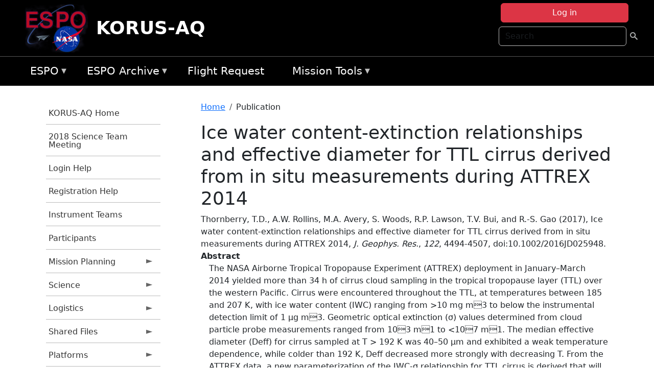

--- FILE ---
content_type: text/html; charset=UTF-8
request_url: https://espo.nasa.gov/korus-aq/content/Ice_water_content-extinction_relationships_and_effective_diameter_for_TTL_cirrus_derived
body_size: 11266
content:

<!DOCTYPE html>
<html lang="en" dir="ltr" class="h-100">
  <head>
    <meta charset="utf-8" />
<meta name="Generator" content="Drupal 10 (https://www.drupal.org)" />
<meta name="MobileOptimized" content="width" />
<meta name="HandheldFriendly" content="true" />
<meta name="viewport" content="width=device-width, initial-scale=1.0" />
<link rel="icon" href="/themes/custom/espo_bootstrap/favicon.ico" type="image/vnd.microsoft.icon" />
<link rel="canonical" href="https://espo.nasa.gov/korus-aq/content/Ice_water_content-extinction_relationships_and_effective_diameter_for_TTL_cirrus_derived" />
<link rel="shortlink" href="https://espo.nasa.gov/korus-aq/node/68453" />

    <title>Ice water content-extinction relationships and effective diameter for TTL cirrus derived from in situ measurements during ATTREX 2014 | KORUS-AQ</title>
    <link rel="stylesheet" media="all" href="/sites/default/files/css/css_8iS59-iFV4Ohbt0MayNSlZrpbbeznGtRAmJwQfrplk4.css?delta=0&amp;language=en&amp;theme=espo_bootstrap&amp;include=[base64]" />
<link rel="stylesheet" media="all" href="/sites/default/files/css/css_UpeU-hBailEe75_NONjXVIw3AWzsJfVPlGm_ZbzYorY.css?delta=1&amp;language=en&amp;theme=espo_bootstrap&amp;include=[base64]" />

    <script src="/sites/default/files/js/js_ydoQoqG9T2cd9o9r_HQd_vZ9Ydkq5rB_dRzJgFpmOB0.js?scope=header&amp;delta=0&amp;language=en&amp;theme=espo_bootstrap&amp;include=[base64]"></script>
<script src="https://dap.digitalgov.gov/Universal-Federated-Analytics-Min.js?agency=NASA&amp;subagency=ARC&amp;cto=12" async id="_fed_an_ua_tag" type="text/javascript"></script>
<script src="https://use.fontawesome.com/releases/v6.4.0/js/all.js" defer crossorigin="anonymous"></script>
<script src="https://use.fontawesome.com/releases/v6.4.0/js/v4-shims.js" defer crossorigin="anonymous"></script>

  </head>
  <body class="path-node page-node-type-publication   d-flex flex-column h-100">
        <div class="visually-hidden-focusable skip-link p-3 container">
      <a href="#main-content" class="p-2">
        Skip to main content
      </a>
    </div>
    
    <!-- <div class="dialog-off-canvas-main-canvas" data-off-canvas-main-canvas> -->
    
<header>
        <div class="region region-header">
	<div id="block-espo-bootstrap-account-menu" class="contextual-region block block-menu-block block-menu-blockaccount">
  
    <div data-contextual-id="block:block=espo_bootstrap_account_menu:langcode=en&amp;domain_microsite_base_path=korus-aq|menu:menu=account:langcode=en&amp;domain_microsite_base_path=korus-aq" data-contextual-token="2ZhodrRVNOOO-ggCwD4G2BZSLvgLOB7VkTagEYAR2m8" data-drupal-ajax-container=""></div>
      <p><div><div class="espo-ajax-login-wrapper"><a href="/korus-aq/espo-auth/ajax-login" class="button button--danger use-ajax" style="margin-top:-10px; width:250px;" data-dialog-type="dialog" data-dialog-renderer="off_canvas" data-dialog-options="{&quot;width&quot;:&quot;auto&quot;}">Log in</a></div></div>
</p>
  </div>
<div class="search-block-form contextual-region block block-search container-inline" data-drupal-selector="search-block-form" id="block-espo-bootstrap-search-form-block" role="search">
  
    <div data-contextual-id="block:block=espo_bootstrap_search_form_block:langcode=en&amp;domain_microsite_base_path=korus-aq" data-contextual-token="WVSPrFvKP6yNVYBj3udgFUNPiqsp_6Bed7MuoB31EVU" data-drupal-ajax-container=""></div>
      <form data-block="header" action="/korus-aq/search/node" method="get" id="search-block-form" accept-charset="UTF-8">
  <div class="js-form-item form-item js-form-type-search form-type-search js-form-item-keys form-item-keys form-no-label">
      <label for="edit-keys" class="visually-hidden">Search</label>
        
  <input title="Enter the terms you wish to search for." placeholder="Search" data-drupal-selector="edit-keys" type="search" id="edit-keys" name="keys" value="" size="15" maxlength="128" class="form-search form-control" />


        </div>
<div data-drupal-selector="edit-actions" class="form-actions js-form-wrapper form-wrapper" id="edit-actions">
        <input data-drupal-selector="edit-submit" type="submit" id="edit-submit" value=" " class="button js-form-submit form-submit btn btn-primary" />

</div>

</form>

  </div>
<div id="block-espo-bootstrap-branding" class="contextual-region block block-system block-system-branding-block">
  
    <div data-contextual-id="block:block=espo_bootstrap_branding:langcode=en&amp;domain_microsite_base_path=korus-aq" data-contextual-token="j5K1qOfJubIpzSZvD-qfQfbwbiHqwv_ndfOP6JeKjFk" data-drupal-ajax-container=""></div>
  <div class="navbar-brand d-flex align-items-center">

    <a href="/korus-aq" title="Home" rel="home" class="site-logo d-block">
    <img src="/themes/custom/espo_bootstrap/espo_logo.png" alt="Home" fetchpriority="high" />
  </a>
  
  <div>
        <a href="/korus-aq" title="Home" rel="home" class="site-title">
      KORUS-AQ
    </a>
    
      </div>
</div>
</div>

    </div>


    	<nav class="navbar navbar-expand-lg navbar-dark text-light bg-dark">
	    

	     <!-- remove toggle --- <button class="navbar-toggler collapsed" type="button" data-bs-toggle="collapse"
			data-bs-target="#navbarSupportedContent" aria-controls="navbarSupportedContent"
			aria-expanded="false" aria-label="Toggle navigation"> 
		    <span class="navbar-toggler-icon"></span>
		</button> --- -->

		<div class="<!--collapse navbar-collapse-->" id="navbarSupportedContent">
		        <div class="region region-nav-main">
	<div data-drupal-messages-fallback class="hidden"></div>
<div id="block-espo-bootstrap-menu-block-espo-main" class="contextual-region block block-superfish block-superfishespo-main">
  
    <div data-contextual-id="block:block=espo_bootstrap_menu_block_espo_main:langcode=en&amp;domain_microsite_base_path=korus-aq|menu:menu=espo-main:langcode=en&amp;domain_microsite_base_path=korus-aq" data-contextual-token="6C1soVplkqh686xp6bDJwi3TV0OwIuQDyHVFycZgoNo" data-drupal-ajax-container=""></div>
      
<ul id="superfish-espo-main" class="menu sf-menu sf-espo-main sf-horizontal sf-style-none">
  
<li id="espo-main-menu-link-contentdc0e163f-4c4b-425f-a901-1db930b0d793" class="sf-depth-1 menuparent"><a href="/korus-aq/content/Earth_Science_Project_Office" title="Link to the ESPO home page" class="sf-depth-1 menuparent">ESPO</a><ul><li id="espo-main-menu-link-content4441c5c2-3ca8-4d3b-a1de-1cdf4c64e04f" class="sf-depth-2 sf-no-children"><a href="/korus-aq/espo_missions" title="All ESPO managed missions" class="sf-depth-2">Missions</a></li><li id="espo-main-menu-link-contentf933ab82-87ed-404c-b3f6-e568197f6036" class="sf-depth-2 sf-no-children"><a href="/korus-aq/content/About_ESPO" title="ESPO " class="sf-depth-2">About ESPO</a></li><li id="espo-main-menu-link-contentefe9a1f6-9949-4649-b39b-f7d1ea47f9ac" class="sf-depth-2 sf-no-children"><a href="https://youtu.be/8hCH3IYhn4g" target="_blank" class="sf-depth-2 sf-external">Video about ESPO</a></li><li id="espo-main-menu-link-content98e8aa72-6fc0-4e1d-94b0-c6cc70f6f8c1" class="sf-depth-2 sf-no-children"><a href="/korus-aq/content/ESPO_Services_We_Provide" title="ESPO Provided Services" class="sf-depth-2">Services</a></li><li id="espo-main-menu-link-contentfc2fe647-609b-4218-a86f-51c1b62657da" class="sf-depth-2 sf-no-children"><a href="/korus-aq/content/Deployment_Sites" title="ESPO Deployment Sites" class="sf-depth-2">Deployment Sites</a></li><li id="espo-main-menu-link-content26d24555-1943-4128-94a2-24fb8597ea4d" class="sf-depth-2 sf-no-children"><a href="/korus-aq/aircraft" title="Aircraft " class="sf-depth-2">Aircraft</a></li><li id="espo-main-menu-link-contentec1b417b-238b-4d1e-845b-c09cfde6673b" class="sf-depth-2 sf-no-children"><a href="/korus-aq/content/ESPO_Satellite_Platforms" title="Satellites Platforms" class="sf-depth-2">Satellites</a></li><li id="espo-main-menu-link-content1082d970-20a4-4bb5-b01a-c5a7381406c7" class="sf-depth-2 sf-no-children"><a href="/korus-aq/content/Links" class="sf-depth-2">Links</a></li></ul></li><li id="espo-main-menu-link-content5818f24e-a2a0-46c5-a9f4-adab70f8110f" class="sf-depth-1 menuparent"><a href="/korus-aq/content/Welcome_to_the_ESPO_Data_Archive" class="sf-depth-1 menuparent">ESPO Archive</a><ul><li id="espo-main-menu-link-content3eb53381-0ebd-4a69-a8a8-899122a092cd" class="sf-depth-2 sf-no-children"><a href="/korus-aq/archive/browse" title="Browse ESPO Archive" class="sf-depth-2">Browse</a></li><li id="espo-main-menu-link-content4b184493-ee0d-4257-aabf-bcc3e0de8c69" class="sf-depth-2 sf-no-children"><a href="/korus-aq/archive/help" title="ESPO Archive Help" class="sf-depth-2">Help</a></li></ul></li><li id="espo-main-menu-link-content68331089-c0ca-4e30-8f87-bcc3a4076701" class="sf-depth-1 sf-no-children"><a href="/korus-aq/sofrs" title="Suborbital Flight Request System" class="sf-depth-1">Flight Request</a></li><li id="espo-main-menu-link-contentf178bb8e-0a68-4a9b-856e-769bf20eea99" class="sf-depth-1 menuparent"><a href="/korus-aq/content/Mission_Tools" title="Airborne Science Mission Tool Suite" class="sf-depth-1 menuparent">Mission Tools</a><ul><li id="espo-main-menu-link-content4e526c3c-8dab-4815-b80c-931b502bfcd1" class="sf-depth-2 sf-no-children"><a href="/korus-aq/content/ASP_Mission_Tools_Suite" class="sf-depth-2">ASP Mission Tool Suite</a></li></ul></li>
</ul>

  </div>

    </div>

		    
		</div> 
	    		</div>
	</nav>
    </header>
<!--Highlighted (new) -->

    
<!--End Highlighted-->



<main role="main">

    <a id="main-content" tabindex="-1"></a>
    
    
    

    <div class="container">
	<div class="row g-0">
	    		<div class="order-1 order-lg-1 col-12 col-lg-3 col-xxl-2">
		        <div class="region region-sidebar-first">
	<div id="block-espo-bootstrap-menu-block-korus-aq" class="contextual-region block block-superfish block-superfishkorus-aq">
  
    <div data-contextual-id="block:block=espo_bootstrap_menu_block_korus_aq:langcode=en&amp;domain_microsite_base_path=korus-aq|menu:menu=korus-aq:langcode=en&amp;domain_microsite_base_path=korus-aq" data-contextual-token="_g7fSmIUlnvNBsAm1c2lBhQNeVzZxszrj1-dTidBQNw" data-drupal-ajax-container=""></div>
      
<ul id="superfish-korus-aq" class="menu sf-menu sf-korus-aq sf-vertical sf-style-none">
  
<li id="korus-aq-menu-link-content8b2a8e06-e5f2-4b07-94de-469b25e17821" class="sf-depth-1 sf-no-children"><a href="/korus-aq" title="Homepage for the KORUS-AQ mission website." class="sf-depth-1">KORUS-AQ Home</a></li><li id="korus-aq-menu-link-content34ceb5a8-2130-438f-a8a9-852ccc5f2da4" class="sf-depth-1 sf-no-children"><a href="/korus-aq/content/KORUS-AQ_2018_Science_Team_Meeting" title="2018 Science Team Meeting information for KORUS-AQ" class="sf-depth-1">2018 Science Team Meeting</a></li><li id="korus-aq-menu-link-content83a38e35-59f8-4876-9bd7-25867205fb8a" class="sf-depth-1 sf-no-children"><a href="/korus-aq/content/KORUS-AQ_Registration_Help" title="Registration Help information for KORUS-AQ" class="sf-depth-1">Login Help</a></li><li id="korus-aq-menu-link-content0660da85-6c23-4323-afad-ca17ec308307" class="sf-depth-1 sf-no-children"><a href="/korus-aq/content/KORUS-AQ_Registration_Help" title="Registration Help information for KORUS-AQ" class="sf-depth-1">Registration Help</a></li><li id="korus-aq-menu-link-content22813d06-595a-473d-aafd-3a925667bb16" class="sf-depth-1 sf-no-children"><a href="/korus-aq/content/KORUS-AQ_Instrument_Teams" title="Instrument Teams information for KORUS-AQ" class="sf-depth-1">Instrument Teams</a></li><li id="korus-aq-menu-link-contentd23b69ff-e1b9-4840-84c6-de7d03a2a94c" class="sf-depth-1 sf-no-children"><a href="/korus-aq/mission_group/KORUS-AQ_Participants" title="List of participants in KORUS-AQ." class="sf-depth-1">Participants</a></li><li id="korus-aq-menu-link-content000ca348-2337-4391-9a6c-44fa7aea3daf" class="sf-depth-1 menuparent"><a href="/korus-aq/planning" title="Calendars, schedules, and other mission planning information for KORUS-AQ." class="sf-depth-1 menuparent">Mission Planning</a><ul><li id="korus-aq-menu-link-contentaa6392d8-7496-4d67-b234-be81db90ceef" class="sf-depth-2 sf-no-children"><a href="/korus-aq/calendar" title="Month-by-month calendar for KORUS-AQ." class="sf-depth-2">Mission Calendar</a></li><li id="korus-aq-menu-link-content35672b01-dcce-4365-a34c-8c9d54c6b325" class="sf-depth-2 sf-no-children"><a href="/korus-aq/daily-schedule" title="Daily schedules for KORUS-AQ." class="sf-depth-2">Daily Announcements</a></li></ul></li><li id="korus-aq-menu-link-content6e2f99a9-af84-452d-9d16-404e1e3dbf18" class="sf-depth-1 menuparent"><a href="/korus-aq/science" title="Information about the scientific goals and results for KORUS-AQ." class="sf-depth-1 menuparent">Science</a><ul><li id="korus-aq-menu-link-content4ee6f378-cdc0-40c6-aa02-27c67a2fef37" class="sf-depth-2 sf-no-children"><a href="/korus-aq/content/KORUS-AQ_Science_Overview_0" title="Science Overview information for KORUS-AQ" class="sf-depth-2">Science Overview</a></li></ul></li><li id="korus-aq-menu-link-content7648a918-7afa-403d-9aa5-1f6e08c442cd" class="sf-depth-1 menuparent"><a href="/korus-aq/logistics" title="Logistics information for participants in KORUS-AQ." class="sf-depth-1 menuparent">Logistics</a><ul><li id="korus-aq-menu-link-content78b2f2e2-89b7-473b-abee-329f0497e484" class="sf-depth-2 sf-no-children"><a href="/korus-aq/document/KORUS-AQ_Osan_Orientation_Package" title="Osan Orientation Package information for KORUS-AQ" class="sf-depth-2">Osan Orientation Package</a></li><li id="korus-aq-menu-link-contentda6a06b8-4e4f-426b-a5be-da15b6efb3bf" class="sf-depth-2 sf-no-children"><a href="/korus-aq/content/KORUS-AQ_Shipping" title="Logistics and Shipping information for KORUS-AQ" class="sf-depth-2">ESPO Directed Shipping</a></li><li id="korus-aq-menu-link-content74d25eda-4302-4da4-ac62-a045a9d2f963" class="sf-depth-2 sf-no-children"><a href="/korus-aq/content/KORUS-AQ_KORUS-OC_Shipping" title="KORUS-OC Shipping information for KORUS-AQ" class="sf-depth-2">Korean Shipments to the US</a></li><li id="korus-aq-menu-link-contentb1be2ea8-37a7-4ad6-97b7-1c25b5c6ac20" class="sf-depth-2 sf-no-children"><a href="/korus-aq/content/KORUS-AQ_Ground_Team_Shipping" title="Ground Team Shipping information for KORUS-AQ" class="sf-depth-2">Ground-Based Team Shipping</a></li><li id="korus-aq-menu-link-contentc263e780-0e60-4abc-abb3-154aac67d045" class="sf-depth-2 sf-no-children"><a href="/korus-aq/content/KORUS-AQ_Individual_Shipments_to_Osan_AB" title="Individual Shipments to Osan AB information for KORUS-AQ" class="sf-depth-2">Individual Shipments to Osan AB/ KORUS-OC</a></li><li id="korus-aq-menu-link-content075f85db-b31a-4454-ba5c-ebdd8aed378d" class="sf-depth-2 sf-no-children"><a href="/korus-aq/content/KORUS-AQ_Travel_Contract" title="Travel Contract information for KORUS-AQ" class="sf-depth-2">Travel Contract</a></li><li id="korus-aq-menu-link-contentf041510e-57b9-4409-93d9-b96d9f611d2e" class="sf-depth-2 sf-no-children"><a href="/korus-aq/content/KORUS-AQ_Aircraft_Forms" title="Aircraft Forms information for KORUS-AQ" class="sf-depth-2">Aircraft Forms</a></li><li id="korus-aq-menu-link-contente500ce1a-b0be-41ef-a029-1a130005ef97" class="sf-depth-2 sf-no-children"><a href="/korus-aq/content/KORUS-AQ_Lodging_-_Osan_AB" title="Lodging addresses and arrangements for KORUS-AQ." class="sf-depth-2">Lodging</a></li></ul></li><li id="korus-aq-menu-link-content47958d16-c7ee-48b9-8ad1-d90f2d69311f" class="sf-depth-1 menuparent"><a href="/korus-aq/shared_files" title="Shared Files information for KORUS-AQ" class="sf-depth-1 menuparent">Shared Files</a><ul><li id="korus-aq-menu-link-contentf737a3a5-733f-42a5-a127-524f246f398c" class="sf-depth-2 sf-no-children"><a href="" title="Flight Planning information for KORUS-AQ" class="sf-depth-2">Flight Planning</a></li></ul></li><li id="korus-aq-menu-link-content9e518bdb-40bd-4058-b75c-7406bd581cb0" class="sf-depth-1 menuparent"><a href="/korus-aq/platforms" title="Aircraft and other platforms participating in KORUS-AQ." class="sf-depth-1 menuparent">Platforms</a><ul><li id="korus-aq-menu-link-content7541cc49-133d-4a9a-a46b-4e6da97dfdf1" class="sf-depth-2 sf-no-children"><a href="/korus-aq/platforms/airborne" title="Airborne platforms participating in KORUS-AQ." class="sf-depth-2">Airborne</a></li></ul></li><li id="korus-aq-menu-link-contentc2449d46-8bcf-4042-97cc-b5562106ff35" class="sf-depth-1 menuparent"><a href="/korus-aq/meetings" title="Meetings information for KORUS-AQ" class="sf-depth-1 menuparent">Meetings</a><ul><li id="korus-aq-menu-link-content9fa98b63-9bfc-4ae0-b7fd-64eef2ed8602" class="sf-depth-2 sf-no-children"><a href="/korus-aq/content/KORUS-AQ_AGU_Fall_2015" title="AGU Fall 2015 information for KORUS-AQ" class="sf-depth-2">AGU Fall 2015</a></li><li id="korus-aq-menu-link-content414ad26b-3abc-41fd-b443-50a516c5731f" class="sf-depth-2 sf-no-children"><a href="/korus-aq/content/KORUS-AQ_Planning_Meeting_Oct_2015_NASA_LARC" title="Planning Meeting Oct 2015 information for KORUS-AQ" class="sf-depth-2">Planning Meeting Oct 2015</a></li></ul></li><li id="korus-aq-menu-link-contentf52fed32-4a03-4efd-8806-2f47cfa8b026" class="sf-depth-1 sf-no-children"><a href="/korus-aq/daily-schedule/rss.xml" title="KORUS-AQ Updates (RSS) information for KORUS-AQ" class="sf-depth-1">KORUS-AQ Updates (RSS)</a></li><li id="korus-aq-menu-link-content2698fe5e-a1ba-47e6-96f2-6218d9785a96" class="sf-depth-1 menuparent"><a href="/korus-aq/multimedia" title="Multimedia information for KORUS-AQ" class="sf-depth-1 menuparent">Multimedia</a><ul><li id="korus-aq-menu-link-contentb18a9baf-73d7-4023-9218-f9ad0ee6acd9" class="sf-depth-2 menuparent"><a href="/korus-aq/mission-gallery" title="Photograph galleries for KORUS-AQ." class="sf-depth-2 menuparent">Photos</a><ul><li id="korus-aq-menu-link-contentd45ddbfb-4ec7-46ad-b2ba-a1b3798714e4" class="sf-depth-3 sf-no-children"><a href="/korus-aq/mission-gallery/subject/aircraft" title="Aircraft photograph galleries for KORUS-AQ." class="sf-depth-3">Aircraft</a></li><li id="korus-aq-menu-link-contentc119aa94-545a-4223-bd37-aac8cbe3f81e" class="sf-depth-3 sf-no-children"><a href="/korus-aq/mission-gallery/subject/instrument" title="Instrument photograph galleries for KORUS-AQ." class="sf-depth-3">Instrument</a></li><li id="korus-aq-menu-link-content1dff6d96-6c5e-4826-9cdc-811586ee394b" class="sf-depth-3 sf-no-children"><a href="/korus-aq/mission-gallery/subject/people" title="People photograph galleries for KORUS-AQ." class="sf-depth-3">People</a></li><li id="korus-aq-menu-link-content0f0be006-8a8f-430b-9ff5-2e0c80f412d9" class="sf-depth-3 sf-no-children"><a href="/korus-aq/mission-gallery/subject/data" title="Data image galleries for KORUS-AQ." class="sf-depth-3">Data</a></li><li id="korus-aq-menu-link-content78507854-1da4-4412-acba-ff79c7861adf" class="sf-depth-3 sf-no-children"><a href="/korus-aq/mission-gallery/subject/other" title="Other photograph galleries for KORUS-AQ." class="sf-depth-3">Other</a></li></ul></li><li id="korus-aq-menu-link-contente18a6f4f-fd78-47f8-b76b-047a93863a72" class="sf-depth-2 menuparent"><a href="/korus-aq/video" title="Video information for KORUS-AQ" class="sf-depth-2 menuparent">Video</a><ul><li id="korus-aq-menu-link-content7917ec54-2dce-43fc-b1d6-9681953b9e9f" class="sf-depth-3 sf-no-children"><a href="/korus-aq/remote_video/NASAs_Barry_Lefer_takes_us_on_a_quick_tour_of_Korea" title="Barry Lefer KORUS-AQ quick tour information for KORUS-AQ" class="sf-depth-3">Barry Lefer KORUS-AQ quick tour</a></li><li id="korus-aq-menu-link-contentca96fa32-13a3-4e84-955c-1f3f39a8ffda" class="sf-depth-3 sf-no-children"><a href="/korus-aq/remote_video/Earth_Expeditions_Inside_NASA%E2%80%99s_Flying_Air_Quality_Lab_360%C2%B0_video" title="Earth Expeditions: Inside NASA’s Flying Air Qualit information for KORUS-AQ" class="sf-depth-3">(360° video) Inside NASA’s Flying Air Quality Lab </a></li><li id="korus-aq-menu-link-contentdc5b28ba-b268-4853-bf7f-23e5462736b5" class="sf-depth-3 sf-no-children"><a href="/korus-aq/video/KORUS-AQ_KBS_News" title="KORUS KBS News (Korean) information for KORUS-AQ" class="sf-depth-3">KORUS KBS News (Korean)</a></li><li id="korus-aq-menu-link-contentab7371c4-97e4-4c32-9f4a-efe48682c3a7" class="sf-depth-3 sf-no-children"><a href="/korus-aq/remote_video/Inside_the_DC-8_flying_laboratory" title="Inside the DC-8 flying laboratory for KORUS-AQ" class="sf-depth-3">Inside the DC-8 flying laboratory</a></li></ul></li></ul></li><li id="korus-aq-menu-link-content8ba9e131-95ef-46ff-9db7-c2f17630b8c5" class="sf-depth-1 menuparent"><a href="/korus-aq/links" title="External links related to KORUS-AQ." class="sf-depth-1 menuparent">Links</a><ul><li id="korus-aq-menu-link-contentefd1c677-b9bf-49b5-a4f2-f1aadc40c4e1" class="sf-depth-2 menuparent"><a href="/korus-aq/content/KORUS-AQ_News" title="News information for KORUS-AQ" class="sf-depth-2 menuparent">News</a><ul><li id="korus-aq-menu-link-contentd33049bb-128a-498f-9bed-043a5213d9cd" class="sf-depth-3 sf-no-children"><a href="http://goo.gl/F8fYBx" title="Forbes KORUS-AQ Coverage information for KORUS-AQ" class="sf-depth-3 sf-external">Forbes KORUS-AQ Coverage</a></li><li id="korus-aq-menu-link-contente842379f-1490-4b2f-b1c1-2acba86dc5a2" class="sf-depth-3 sf-no-children"><a href="http://www.cnn.com/2016/06/02/asia/nasa-air-pollution-south-korea-photos/index.html" title="CNN NASA Flying Lab information for KORUS-AQ" class="sf-depth-3 sf-external">NASA Flying Lab (CNN)</a></li><li id="korus-aq-menu-link-contentdd5c5e73-4353-4823-902e-5a0e17dd1f51" class="sf-depth-3 sf-no-children"><a href="http://www.cnn.com/2016/06/02/asia/nasa-south-korea-dc-8-pollution/index.html" title="NASA flies low over South Korea information for KORUS-AQ" class="sf-depth-3 sf-external">NASA flies low over South Korea</a></li><li id="korus-aq-menu-link-content8f6bccaa-39f4-406e-b0f5-5300d390762e" class="sf-depth-3 sf-no-children"><a href="http://edition.cnn.com/2016/06/02/asia/nasa-air-pollution-south-korea-photos/" title="CNN KORUS-AQ Photo Essay information for KORUS-AQ" class="sf-depth-3 sf-external">CNN KORUS-AQ Photo Essay</a></li><li id="korus-aq-menu-link-contentfb3f1656-9cd8-4cad-b7c4-eed1aded3984" class="sf-depth-3 sf-no-children"><a href="http://www.stripes.com/news/nasa-scientists-take-to-the-skies-to-measure-pollution-in-s-korea-1.412918" title="Stars and Stripes KORUS-AQ Coverage information for KORUS-AQ" class="sf-depth-3 sf-external">Stars and Stripes KORUS-AQ Coverage</a></li></ul></li></ul></li>
</ul>

  </div>

    </div>

		</div>
	    
	    <div class="order-2 order-lg-2 col-12 col-lg-9 col-xxl-10" id="main_content">
		        <div class="region region-breadcrumb">
	<div id="block-espo-bootstrap-breadcrumbs" class="contextual-region block block-system block-system-breadcrumb-block">
  
    <div data-contextual-id="block:block=espo_bootstrap_breadcrumbs:langcode=en&amp;domain_microsite_base_path=korus-aq" data-contextual-token="CT0i2JcBn8zsWE7nfXddpdPps-XV9s87lkuXmqWCxRU" data-drupal-ajax-container=""></div>
        <nav aria-label="breadcrumb">
    <h2 id="system-breadcrumb" class="visually-hidden">Breadcrumb</h2>
    <ol class="breadcrumb">
    		    <li class="breadcrumb-item">
				    <a href="/korus-aq">Home</a>
			    </li>
	    		    <li class="breadcrumb-item">
				    Publication
			    </li>
	        </ol>
  </nav>

  </div>

    </div>

	
  	        <div class="region region-page-title">
	<div id="block-espo-bootstrap-page-title" class="contextual-region block block-core block-page-title-block">
  
    <div data-contextual-id="block:block=espo_bootstrap_page_title:langcode=en&amp;domain_microsite_base_path=korus-aq" data-contextual-token="l3zrQ2W16NjrV2VliweWaIh_442nQUeMYVEab4BL6Fk" data-drupal-ajax-container=""></div>
      
<h1><span class="field field--name-title field--type-string field--label-hidden">Ice water content-extinction relationships and effective diameter for TTL cirrus derived from in situ measurements during ATTREX 2014</span>
</h1>


  </div>

    </div>

			    <div class="region region-content">
	<div id="block-espo-bootstrap-system-main-block" class="block block-system block-system-main-block">
  
    
      
<article class="contextual-region node node--type-publication node--promoted node--view-mode-full">

    
        <div data-contextual-id="node:node=68453:changed=1613613909&amp;langcode=en&amp;domain_microsite_base_path=korus-aq" data-contextual-token="b46X9-0sFjm_mJhm20TR-iP0xGFjN06tds5-x3e-qbg" data-drupal-ajax-container=""></div>

    
    <div>
	
            <div class="field field--name-f-pub-citation field--type-pub-citation field--label-hidden field__item">Thornberry, T.D., A.W. Rollins, M.A. Avery, S. Woods, R.P. Lawson, T.V. Bui, and R.-S. Gao (2017), Ice water content-extinction relationships and effective diameter for TTL cirrus derived from in situ measurements during ATTREX 2014, <i>J. Geophys. Res.</i>, <i>122</i>, 4494-4507, doi:10.1002/2016JD025948.</div>
      
  <div class="field field--name-extra-field-pub-coauthor-question field--type-extra-field field--label-above">
    <div class="field__label"></div>
              <div class="field__item"></div>
          </div>

  <div class="clearfix text-formatted field field--name-body field--type-text-with-summary field--label-above">
    <div class="field__label">Abstract</div>
              <div class="field__item"><p>The NASA Airborne Tropical Tropopause Experiment (ATTREX) deployment in January–March 2014 yielded more than 34 h of cirrus cloud sampling in the tropical tropopause layer (TTL) over the western Pacific. Cirrus were encountered throughout the TTL, at temperatures between 185 and 207 K, with ice water content (IWC) ranging from &gt;10 mg m3 to below the instrumental detection limit of 1 μg m3. Geometric optical extinction (σ) values determined from cloud particle probe measurements ranged from 103 m1 to &lt;107 m1. The median effective diameter (Deff) for cirrus sampled at T &gt; 192 K was 40–50 μm and exhibited a weak temperature dependence, while colder than 192 K, Deff decreased more strongly with decreasing T. From the ATTREX data, a new parameterization of the IWC-σ relationship for TTL cirrus is derived that will improve the estimation of IWC from lidar and optical probe observations of these clouds. Plain Language Summary Cold, high-altitude tropical cirrus clouds are an important component of the climate system but are significantly underconstrained in climate models. Lidar measurements, especially from satellites, have the spatial and temporal coverage to produce statistically meaningful observations for model comparison and validation but do not directly measure quantities such as cloud ice water content that are important predicted quantities in the models. We have used an extensive data set of cloud ice water content and microphysical properties collected during a 2014 aircraft campaign in the western Pacific to derive a new parameterization that will improve the estimation of ice water content from lidar remote sensing measurements of tropical cirrus. With this parameterization, lidar observations can be used to derive a more accurate ice water content for tropical cirrus, in order to improve its treatment in models.</p>
</div>
          </div>

  <div class="field field--name-extra-field-pub-pdf-or-url field--type-extra-field field--label-above">
    <div class="field__label">PDF of Publication</div>
          <div class="field__items">
              <div class="field__item">Download from <a href="http://dx.doi.org/10.1002/2016JD025948">publisher&#039;s website</a></div>
              </div>
      </div>

  <div class="field field--name-f-pub-termref-hq field--type-entity-reference field--label-above">
    <div class="field__label">Research Program</div>
          <div class="field__items">
              <div class="field__item">Upper Atmosphere Research Program (UARP)</div>
              </div>
      </div>

  <div class="field field--name-f-termref-mission field--type-entity-reference field--label-above">
    <div class="field__label">Mission</div>
          <div class="field__items">
              <div class="field__item">ATTREX</div>
              </div>
      </div>

    </div>

</article>

  </div>
<div id="block-espo-bootstrap-block-10" class="contextual-region block block-block-content block-block-content431fd79f-6e41-49b8-bbf5-f571129bdca8">
  
    <div data-contextual-id="block:block=espo_bootstrap_block_10:langcode=en&amp;domain_microsite_base_path=korus-aq|block_content:block_content=10:changed=1757626969&amp;langcode=en&amp;domain_microsite_base_path=korus-aq" data-contextual-token="H99Slj0WYGh0YBiZP4hJ_7nT7c38qjuq9mDq9fZ_OPo" data-drupal-ajax-container=""></div>
      
            <div class="clearfix text-formatted field field--name-body field--type-text-with-summary field--label-hidden field__item"><p>&nbsp;</p><p><em>Disclaimer: This material is being kept online for historical purposes. Though accurate at the time of publication, it is no longer being updated. The page may contain broken links or outdated information, and parts may not function in current web browsers. Visit </em><a href="/korus-aq/content/Earth_Science_Project_Office" target="_blank" data-entity-type="node" data-entity-uuid="966bb49b-51b2-4641-9c6f-722016f6d568" data-entity-substitution="canonical" title="Earth Science Project Office"><em>https://espo.nasa.gov</em></a><em> for information about our current projects.</em></p><p>&nbsp;</p></div>
      
  </div>

    </div>

	    </div>
	    	    	</div>




    </div>


    <!-- Start Middle Widget (new) -->
        <!--End Middle Widget -->

    <!-- Start bottom -->
        <!--End Bottom -->
</div>

</main>



<!-- start: Footer (new) -->
    <div class="footerwidget">
	<div class="container">

	    <div class="row">

		<!-- Start Footer First Region -->
		<div class ="col-md-4 footer-1">
		    			    <div class="region region-footer-first">
	<div id="block-nasafooter" class="contextual-region block block-block-content block-block-content1531fb96-1564-448e-916e-7e0ede4ce10f">
  
    <div data-contextual-id="block:block=nasafooter:langcode=en&amp;domain_microsite_base_path=atom|block_content:block_content=22:changed=1729042695&amp;langcode=en&amp;domain_microsite_base_path=atom" data-contextual-token="yx-s6XOifEDARs0nl7R2iymKJPv6pAa5kvGRIoWxOMg" data-drupal-ajax-container=""></div>
      
            <div class="clearfix text-formatted field field--name-body field--type-text-with-summary field--label-hidden field__item"><p><img alt="NASA" data-entity-type="file" data-entity-uuid="34119b03-1e4d-4ef7-a0d7-1d4f03db5972" src="/sites/default/files/inline-images/nasa_logo.png" width="75"></p>

<h3>National Aeronautics and<br>
Space Administration</h3></div>
      
  </div>

    </div>

		    		</div>
		<!-- End Footer First Region -->

		<!-- Start Footer Second Region -->
		<div class ="col-md-8">
		    			    <div class="region region-footer-second">
	<div class="footermap footermap--footermap_block contextual-region block block-footermap block-footermap-block" id="block-footermap-2">
  
    <div data-contextual-id="block:block=footermap_2:langcode=en&amp;domain_microsite_base_path=korus-aq" data-contextual-token="ePxZJO8XhEgfgkDL_Ma-uagfXpXYK39dVR9au--Txok" data-drupal-ajax-container=""></div>
        <nav class="footermap-col footermap-col--1 footermap-col--espo-main">
    <h3 class="footermap-col-heading footermap-col-heading--espo-main visually-hidden">ESPO Main Menu</h3>
<ul class="footermap-header footermap-header--espo-main">
      <li class="footermap-item footermap-item--depth-1 footermap-item--haschildren">
  <a href="/korus-aq/content/Earth_Science_Project_Office"  title="Link to the ESPO home page">ESPO</a>
      <ul>
          <li class="footermap-item footermap-item--depth-2">
  <a href="/korus-aq/espo_missions"  title="All ESPO managed missions">Missions</a>
  </li>

          <li class="footermap-item footermap-item--depth-2">
  <a href="/korus-aq/content/About_ESPO"  title="ESPO ">About ESPO</a>
  </li>

          <li class="footermap-item footermap-item--depth-2">
  <a href="https://youtu.be/8hCH3IYhn4g"  target="_blank">Video about ESPO</a>
  </li>

          <li class="footermap-item footermap-item--depth-2">
  <a href="/korus-aq/content/ESPO_Services_We_Provide"  title="ESPO Provided Services">Services</a>
  </li>

          <li class="footermap-item footermap-item--depth-2">
  <a href="/korus-aq/content/Deployment_Sites"  title="ESPO Deployment Sites">Deployment Sites</a>
  </li>

          <li class="footermap-item footermap-item--depth-2">
  <a href="/korus-aq/aircraft"  title="Aircraft ">Aircraft</a>
  </li>

          <li class="footermap-item footermap-item--depth-2">
  <a href="/korus-aq/content/ESPO_Satellite_Platforms"  title="Satellites Platforms">Satellites</a>
  </li>

          <li class="footermap-item footermap-item--depth-2">
  <a href="/korus-aq/content/Links" >Links</a>
  </li>

        </ul>
  </li>

      <li class="footermap-item footermap-item--depth-1 footermap-item--haschildren">
  <a href="/korus-aq/content/Welcome_to_the_ESPO_Data_Archive" >ESPO Archive</a>
      <ul>
          <li class="footermap-item footermap-item--depth-2">
  <a href="/korus-aq/archive/browse"  title="Browse ESPO Archive">Browse</a>
  </li>

          <li class="footermap-item footermap-item--depth-2">
  <a href="/korus-aq/archive/help"  title="ESPO Archive Help">Help</a>
  </li>

        </ul>
  </li>

      <li class="footermap-item footermap-item--depth-1">
  <a href="/korus-aq/sofrs"  title="Suborbital Flight Request System">Flight Request</a>
  </li>

      <li class="footermap-item footermap-item--depth-1 footermap-item--haschildren">
  <a href="/korus-aq/content/Mission_Tools"  title="Airborne Science Mission Tool Suite">Mission Tools</a>
      <ul>
          <li class="footermap-item footermap-item--depth-2">
  <a href="/korus-aq/content/ASP_Mission_Tools_Suite" >ASP Mission Tool Suite</a>
  </li>

        </ul>
  </li>

  </ul>

  </nav>

  </div>

    </div>

		    		</div>
		<!-- End Footer Second Region -->

	    </div>
	</div>
    </div>
<!--End Footer -->


<!-- Start Footer Menu (new) -->
    <div class="footer-menu">
	<div class="container">
	    <div class="row">
		<div class="col-md-12">
              <div class="region region-footer-menu">
	<div id="block-nasalinks" class="contextual-region block block-block-content block-block-content44fc3abf-d784-44bb-83de-c96b5a7ddcf3">
  
    <div data-contextual-id="block:block=nasalinks:langcode=en&amp;domain_microsite_base_path=glopac|block_content:block_content=23:changed=1737565480&amp;langcode=en&amp;domain_microsite_base_path=glopac" data-contextual-token="NjM0OZHHvG8ulRwf5lfPZ5honpFjMJTxVX0jfIfzrys" data-drupal-ajax-container=""></div>
      
            <div class="clearfix text-formatted field field--name-body field--type-text-with-summary field--label-hidden field__item"><div class="row" id="footer-links">
        <ul>
          <li><a href="https://www.nasa.gov/nasa-web-privacy-policy-and-important-notices/"><span>Privacy Policy</span></a></li>
          <li><a href="https://www.nasa.gov/foia/"><span>FOIA</span></a></li>
          <li><a href="https://www.nasa.gov/contact-nasa/"><span>Contact</span></a></li>
          <li><a href="https://www.nasa.gov/accessibility/"><span>Accessibility</span></a></li>
        </ul>
      </div></div>
      
  </div>
<div id="block-lastupdated" class="contextual-region block block-fields-espo block-last-updated-block">
  
    <div data-contextual-id="block:block=lastupdated:langcode=en&amp;domain_microsite_base_path=atom" data-contextual-token="O3Qc10EhHNpmwlpzEKmeZphbby2hZgRUgPCXqiaM_cU" data-drupal-ajax-container=""></div>
      <p>Page Last Updated: February 17, 2021</p><p>Page Editor: Brad Bulger</p><p>NASA Official: Marilyn Vasques</p><p>Website Issues: <a href="/contact">Contact Us</a></p>
  </div>

    </div>

        </div>
      </div>
    </div>
  </div>
<!-- End Footer Menu -->






<!-- </div> -->

    
    <script type="application/json" data-drupal-selector="drupal-settings-json">{"path":{"baseUrl":"\/","pathPrefix":"korus-aq\/","currentPath":"node\/68453","currentPathIsAdmin":false,"isFront":false,"currentLanguage":"en"},"pluralDelimiter":"\u0003","suppressDeprecationErrors":true,"ajaxPageState":{"libraries":"[base64]","theme":"espo_bootstrap","theme_token":null},"ajaxTrustedUrl":{"\/korus-aq\/search\/node":true},"superfish":{"superfish-korus-aq":{"id":"superfish-korus-aq","sf":{"animation":{"opacity":"show","height":"show"},"speed":"fast"},"plugins":{"smallscreen":{"mode":"window_width","title":"KORUS-AQ Menu"},"supposition":true,"supersubs":true}},"superfish-espo-main":{"id":"superfish-espo-main","sf":{"animation":{"opacity":"show","height":"show"},"speed":"fast"},"plugins":{"smallscreen":{"mode":"window_width","title":"ESPO"},"supposition":true,"supersubs":true}}},"user":{"uid":0,"permissionsHash":"45ba226826635ce8f04ab7cb6351f3c1608f0dc0d5058ced9190fa8965861165"}}</script>
<script src="/sites/default/files/js/js_h-SFSWZO-TWiYeVQI4I-C4kagVNfzZu4TGhbRoxLSBM.js?scope=footer&amp;delta=0&amp;language=en&amp;theme=espo_bootstrap&amp;include=[base64]"></script>

  </body>
</html>
